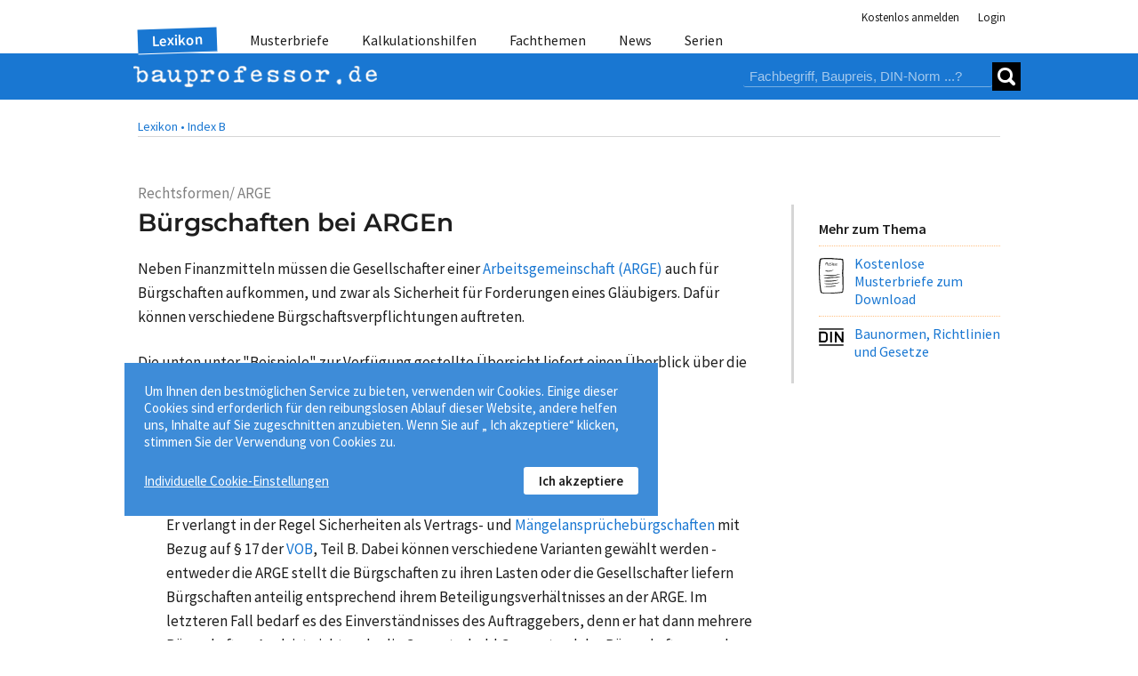

--- FILE ---
content_type: text/html; charset=utf-8
request_url: https://www.bauprofessor.de/buergschaften-bei-argen/
body_size: 12636
content:


<!DOCTYPE html>
<html lang="de">
<head id="ctl00_Head1">
<meta id="ctl00_metaRobots" name="robots" content="index, follow" /><meta name="distribution" content="global" /><meta name="author" content="f:data GmbH" /><meta name="publisher" content="f:data GmbH" /><meta name="company" content="f:data GmbH" /><meta name="reply-to" content="info@fdata.de" /><meta name="revisit-after" content="7" /><meta http-equiv="Cache-Control" content="no-cache, no-store, no-cache" /><meta http-equiv="Pragma" content="no-cache" /><meta http-equiv="Expires" content="-1" /><meta http-equiv="content-type" content="text/html; charset=utf-8" /><meta name="viewport" content="width=device-width, initial-scale=1.0" /><meta name="format-detection" content="telephone=no" />
<link href='/App_Themes/BP/css/style.min.css?134121527880000000' type="text/css" rel="stylesheet" />
<meta name="twitter:card" content="summary_large_image" /><meta name="twitter:title" content="Bauprofessor – die Suchmaschine für Baufachinformationen" /><meta name="twitter:description" content="Bauprofessor.de - die Suchmaschine für Baufachinformationen, Baupreise, Baunormen, Musterbriefe und vieles mehr." /><meta name="twitter:image" content="https://www.bauprofessor.de/prof-social_800.png" /><meta property="og:image" content="https://www.bauprofessor.de/prof-social_800.png" /><meta property="og:url" content="https://www.bauprofessor.de" /><meta property="og:site_name" content="Bauprofessor.de" /><meta property="og:title" content="Bauprofessor – die Suchmaschine für Baufachinformationen" /><meta property="og:description" content="Bauprofessor.de - die Suchmaschine für Baufachinformationen, Baupreise, Baunormen, Musterbriefe und vieles mehr." /><meta property="og:type" content="website" /><link rel="apple-touch-icon" sizes="180x180" href="https://www.bauprofessor.de/prof-social_180.png" /><link rel="icon" type="image/png" sizes="32x32" href="https://www.bauprofessor.de/prof-social_32.png" /><link rel="icon" type="image/png" sizes="16x16" href="https://www.bauprofessor.de/prof-social_16.png" /><link href="https://www.bauprofessor.de/buergschaften-bei-argen/" rel="canonical" /><meta name="description" content="Bürgschaften bei ARGEn: ➤ Neben Finanzmitteln müssen die Gesellschafter einer Arbeitsgemeinschaft (ARGE) auch für Bürgschaften aufkommen, und zwar als S..." /><script type="application/ld+json">{"@context":"https://schema.org","@graph":[{"@type":"BlogPosting","headline":"Bürgschaften bei ARGEn","description":"Bürgschaften bei ARGEn: ➤ Neben Finanzmitteln müssen die Gesellschafter einer Arbeitsgemeinschaft (ARGE) auch für Bürgschaften aufkommen, und zwar als S...","image":"https://www.bauprofessor.de/tools/cmsimage.ashx?id=927b1f21-7fda-45e2-9d11-3c7a626aef50","datePublished":"2016-01-30T00:00:00","dateModified":"2016-01-30T00:00:00","author":[{"@type":"Organization","url":"https://www.bauprofessor.de/allgemein/ueber-uns/","name":"Bauprofessor-Redaktion"}],"publisher":{"@type":"Organization","name":"Bauprofessor.de (f:data GmbH)","logo":{"@type":"ImageObject","url":"https://www.bauprofessor.de/prof-social_800.png"}},"mainEntityOfPage":{"@type":"WebPage","@id":"https://www.bauprofessor.de/buergschaften-bei-argen/"}}]}</script><title>
Bürgschaften bei ARGEn - Lexikon - Bauprofessor
</title></head>
<body id="body">
<div id="panelBusy" style="display:none;" class="busy"><div class="loader"><div></div><div></div><div></div></div><span id="messageText"></span></div> 
<div id="notfication" class="notfication notfication_success"><div id="successmessage"></div></div>
<div id="notificationerror" class="notfication notfication_error"><div id="errormessage"></div></div>


 <form method="post" action="/buergschaften-bei-argen/" id="aspnetForm">
<div class="aspNetHidden">
<input type="hidden" name="ctl00_ScriptManager1_HiddenField" id="ctl00_ScriptManager1_HiddenField" value="" />
<input type="hidden" name="__EVENTTARGET" id="__EVENTTARGET" value="" />
<input type="hidden" name="__EVENTARGUMENT" id="__EVENTARGUMENT" value="" />
<input type="hidden" name="__VIEWSTATE" id="__VIEWSTATE" value="/wEPDwUJODY4ODY3MzkxZGQRQC6ZtSkwosyG+ne4+pxdKu9c1o5VOEhxCQJAXecCpg==" />
</div>

<script type="text/javascript">
//<![CDATA[
var theForm = document.forms['aspnetForm'];
if (!theForm) {
 theForm = document.aspnetForm;
}
function __doPostBack(eventTarget, eventArgument) {
 if (!theForm.onsubmit || (theForm.onsubmit() != false)) {
 theForm.__EVENTTARGET.value = eventTarget;
 theForm.__EVENTARGUMENT.value = eventArgument;
 theForm.submit();
 }
}
//]]>
</script>


<script src="/WebResource.axd?d=d-1zLFXgNnJwYoB0Ano5PjYWQ0z5nqwgt46l3Ap2AGxLkw6t2UwtGFXjOQpkLZTndCA3nhLzfLzwC9HYP5tOXkrE_SfOYAkvLuGEmGkZG2o1&amp;t=638901608248157332" type="text/javascript"></script>


<script src="/ScriptResource.axd?d=W1rPcJkcLQTNuby1LY9hErRPgsKPIlGDgcEZqaSH-8lvLiXcnc-4YyDxa-UOhOD2KQEI2uklTMHNfD7g98BcycRyhNWHyqdRC6tkiFYCdhv6d8alyTny51qlqIAHMYLr0&amp;t=23c9c237" type="text/javascript"></script>
<script src="/ScriptResource.axd?d=5SdAevFsbpflsubXOffm4QEePBFC55kaCrhvQs1cdZvuSd7opbF_qFVVTRom60ASmE0fUSZHP6IZqJ2FmaraZOHhZVKQmk_aUYhSbsBpk0rI1-rmOGDI91CYndfuYmnkH-nYpZ6okP7v4MUazpazKg2&amp;t=23c9c237" type="text/javascript"></script>
<script type="text/javascript">
//<![CDATA[
Sys.WebForms.PageRequestManager._initialize('ctl00$ScriptManager1', 'aspnetForm', ['tctl00$controlSearch$updSearchPnl','updSearchPnl','tctl00$updCookieBtn','','tctl00$updcookie',''], ['ctl00$controlSearch$lb_Search','lb_Search','ctl00$lbCookieSetupFoot','lbCookieSetupFoot','ctl00$lb_ShowDetails',''], ['ctl00$lb_CookieOk','lb_CookieOk'], 90, 'ctl00');
//]]>
</script>

 <div class="page">
 
 
 <header><div><div>

 <div class="header-auth">
 
 <ul class="auth">
 <li><a href="https://www.bauprofessor.de/allgemein/kostenlose-anmeldung/" id="hl_Register" class="auth-link">Kostenlos anmelden</a></li>
 <li class="auth-item_login">
 
 <div id="divLogin"></div> 
 
  
 <div id="panelLogin">
 <a id="panelLogin_Login" class="auth-link">Login</a>
 
 <div id="panelPublicLogin" class="auth-panel login _closeOnEsc _loginForm _popupContent" style="display:none;"> 
 <div class="login-input">
 <input type="text" name="tbUsername" id="tbUsername" class="_tbUser" placeholder="Nutzername" required="required" />
 <label for="tbUsername">Nutzername</label>
 </div>
 <div class="login-input"> 
 <input id="tbPwd" name="tbPwd" class="_tbPwd" type="password" placeholder="Passwort" required="required" />
 <label for="tbPwd">Passwort</label>
 </div>
 <div class="auth-remain"><input type="checkbox" id="cbPersLogin" class="_cbPersLogin"/><label for="cbPersLogin">Angemeldet bleiben</label></div>
 <div id="panMessage" class="_errorPanel account-error" visible="false"></div>
 <div><a id="lbLogin" onclick="Authenticate($(this));return false;" class="btn btn__level_2 _loginBTN">Login</a></div>

 <div><a href="https://www.bauprofessor.de/allgemein/zugangsdaten-anfordern/" id="hl_GetUserData" class="link-getpassword">Zugangsdaten anfordern</a></div>
 <div><a href="https://www.bauprofessor.de/allgemein/kostenlose-anmeldung/" id="hl_RegisterPopUp" class="btn btn_inline__level_2">Kostenlos anmelden!</a></div>
 </div>
 </div>

 
 

 </li>
 </ul>
 </div>
 

 
 <div id="divDetailTabs" class="pnl-header-navigation">
 
 <nav id="pnlMenuMain" class="header-navigation">
 <a class="close-icon close-icon_header"></a>
 
 <ul id="pnlMenu" class="header-navigation-list">
 <li id="pnlMenuLexikon" class=" active"><a id="hl_LexikonMenu" class="_menu" href="https://www.bauprofessor.de/lexikon/a/0">Lexikon</a></li>
 <li id="pnlMenuMusterbr"><a id="hl_Musterbriefe" class="_menu" href="https://www.bauprofessor.de/musterbriefe/uebersicht/">Musterbriefe</a></li>
 <li id="pnlMenuTemplates"><a id="hl_Templates" class="_menu" href="https://www.bauprofessor.de/kalkulationshilfen/uebersicht/">Kalkulationshilfen</a></li>
 <li id="pnlMenuFachthemen"><a id="hl_Fachthemen" class="_menu" href="https://www.bauprofessor.de/fachthemen/uebersicht/">Fachthemen</a></li>
 <li id="pnlMenuNews"><a id="hl_News" class="_menu" href="https://www.bauprofessor.de/news/2026/">News</a></li> 
 <li id="pnlMenuSerien"><a id="hl_Serien" class="_menu" href="https://www.bauprofessor.de/serien/uebersicht/">Serien</a></li> 
 </ul>
 </nav>

 <div class="header-logo"> 
 <div class="header-logo-inner">
 
 <a class="header-nav-open">
 <div></div><div></div><div></div>
 </a>
 
 
 <a id="hl_home" href="../"><img title="Logo Bauprofessor.de" class="logo-img" src="../App_Themes/BP/img/logo_BP.png" alt="Logo Bauprofessor.de" /></a>
 
 <div class="pnl-search"><div id="updSearchPnl">

 <div id="pnlSearch" class="search _dsfklhsdlhf" onkeypress="javascript:return WebForm_FireDefaultButton(event, &#39;lb_Search&#39;)">

 <input name="ctl00$controlSearch$tbSearch" type="text" id="tbSearch" placeholder="Fachbegriff, Baupreis, DIN-Norm ...?" />
 <a onclick="SetBtnBusy($(this), &#39;Bauprofessor sucht...&#39;);" id="lb_Search" class="search-submit" href="javascript:__doPostBack(&#39;ctl00$controlSearch$lb_Search&#39;,&#39;&#39;)"><div></div><div></div></a> 
 
</div>
 
</div></div>
 </div>
 </div>
 </div> 
 </div></div></header>


 <main> 
 <div><div class="main">
 
 
<div style="display:none;" id="panelLoginAdvice" class="_closeOnEsc _loginForm">
 <div class="overlay_flex">
 <div>
 <div class="overlay_flex-txt advive"> 
 <div class="overlay_flex-content _popupContent">
 <div class="advice-content">
 <img title="Nutzen Sie alle kostenlosen Bauprofessor-Inhalte." class="advice__img" src="../App_Themes/BP/img/prof/bauprof-daumen.png" alt="Anmelden für kostenlose Bauprofessor-Inhalte." />
 <div class="advice__txt">Nutzen Sie alle kostenlosen Bauprofessor-Inhalte</div>
 <div class="advice__action">
 <a id="hl_Reg" class="btn btn__level_3" href="https://www.bauprofessor.de/allgemein/kostenlose-anmeldung/">Jetzt anmelden »</a>
 </div>
 <div class="advice__close">
 <a id="btnCloseLoginAdvice" class="close-icon close-icon_default"></a>
 </div>
 </div> 
 <div class="advice-login">
 <div class="advice-login__txt">Sie haben schon eine Bauprofessor-Anmeldung?</div>

 <div class="account-error _errorPanel"></div>
 <div class="advice-login__form">
 <input type="text" name="tbUsername" id="tbUsername" class="_tbUser" placeholder="Nutzername" required="required" />
 <input id="tbPwd" name="tbPwd" class="_tbPwd" type="password" placeholder="Passwort" required="required" /> 
 <a onclick="Authenticate($(this));return false;" id="lbLogin" class="btn btn__level_2 _loginBTN" href="javascript:__doPostBack(&#39;ctl00$cphMstrMain$ctrlAdvice$lbLogin&#39;,&#39;&#39;)">Login</a>
 </div> 
 <div><a href="https://www.bauprofessor.de/allgemein/zugangsdaten-anfordern/" class="fs_s">Zugangsdaten anfordern »</a></div>
 </div>
 </div>
 </div>
 </div>
 </div>
</div>
 <div class="category"><a href="https://www.bauprofessor.de/lexikon/a/0" id="hlLexikon">Lexikon &#8226;</a> <a href="https://www.bauprofessor.de/lexikon/b/8" id="hlBC">Index B</a></div>
 
 <div class="page-content">
 </div> 

 
 <div class="topic-container"> 
 
 <div class="topic">
 <div>
 <div id="pnlDefCat" class="article__rubric">Rechtsformen/ ARGE</div>
 
 <h1>Bürgschaften bei ARGEn</h1>

 <div id="panelDefinition">

 
 <div class="xslt"><div class="mB_m "><span>Neben Finanzmitteln müssen die Gesellschafter einer</span> <a href="https://www.bauprofessor.de/arbeitsgemeinschaft-bau-arge/"><span>Arbeitsgemeinschaft (ARGE)</span></a> <span>auch für Bürgschaften aufkommen, und zwar als Sicherheit für Forderungen eines Gläubigers. Dafür können verschiedene Bürgschaftsverpflichtungen auftreten.</span></div><div class="mB_m "><span>Die unten unter "Beispiele" zur Verfügung gestellte Übersicht liefert einen Überblick über die verschiedenen Arten von Bürgschaften.</span></div><div class="mB_m "><span>Als Anspruchsteller für Bürgschaften gelten:</span> <br /><br /><ol type="1"><li><span>Der Auftraggeber:</span> <div class="mB_m "><span>Er verlangt in der Regel Sicherheiten als Vertrags- und</span> <a href="https://www.bauprofessor.de/maengelanspruechebuergschaften/"><span>Mängelansprüchebürgschaften</span></a> <span>mit Bezug auf § 17 der</span> <a href="https://www.bauprofessor.de/vob/"><span>VOB</span></a><span>, Teil B. Dabei können verschiedene Varianten gewählt werden - entweder die ARGE stellt die Bürgschaften zu ihren Lasten oder die Gesellschafter liefern Bürgschaften anteilig entsprechend ihrem Beteiligungsverhältnisses an der ARGE. Im letzteren Fall bedarf es des Einverständnisses des Auftraggebers, denn er hat dann mehrere Bürgschaften. Auch ist nicht mehr die Gesamtschuld Gegenstand der Bürgschaften, sondern nur die Schuld der einzelnen Gesellschafter.</span></div></li><li><span>Die ARGE:</span> <div class="mB_m "><span>Bei z. B. einer</span> <a href="https://www.bauprofessor.de/vertragserfuellungsbuergschaften/"><span>Vertragserfüllungsbürgschaft</span></a> <span>der ARGE als "Gesamtbürgschaft" gegenüber dem Auftraggeber kann festgelegt werden, dass die einzelnen Gesellschafter Rückbürgschaften im Innenverhältnis gemäß ihrem Beteiligungsverhältnis stellen. Ein Gesellschafter kann auch als selbständiger</span> <a href="https://www.bauprofessor.de/nachunternehmer/"><span>Nachunternehmer</span></a> <span>aufgrund eines gesonderten Vertrages außerhalb seiner Gesellschafterleistungen zum Vertragspartner der ARGE werden und dann ebenfalls zur Stellung von Sicherheiten in Form von Bürgschaften verpflichtet sein. Grundsätzlich sind mit den Nachunternehmern Bürgschaften für die Vertragserfüllung und Gewährleistung zu vereinbaren.</span></div></li><li><span>Die Gesellschafter:</span> <div class="mB_m "><span>Erbringt ein Gesellschafter eine über seine Gesellschaftsverpflichtungen hinausgehende Leistung, kann er auch eine Bürgschaft von den anderen Gesellschaftern als Sicherheit verlangen, wenn das eingegangene Geschäft dies vorsieht.</span></div></li></ol><span>Die Anforderung von Bürgschaften, deren Verfolgung und Rückgabe obliegt der </span><span>Kaufmännischen Geschäftsführung der ARGE</span><span>.</span></div><h2><span>Beispiel: Arten von Bürgschaften</span></h2><div class="mB_m "><span>(1) Außenverhältnis zwischen ARGE und Auftraggeber (AG)</span> <br /><br /><div data-type="image" class="xslt-pnl_img "><img loading="lazy" src="https://www.bauprofessor.de/tools/cmsimage.ashx?id=927b1f21-7fda-45e2-9d11-3c7a626aef50" alt="Arten von Bürgschaften einer ARGE - Außenverhältnis" title="Arten von Bürgschaften einer ARGE - Außenverhältnis" /></div></div><div class="mB_m "><span>(2) Innenverhältnis zwischen ARGE und Gesellschaftern der ARGE (z.B. A und B)</span> <br /><br /><div data-type="image" class="xslt-pnl_img "><img loading="lazy" src="https://www.bauprofessor.de/tools/cmsimage.ashx?id=4bb0d064-2324-4aca-b379-7619b2f8fc82" alt="Arten von Bürgschaften einer ARGE - Innenverhältnis" title="Arten von Bürgschaften einer ARGE - Innenverhältnis" /></div></div></div>
 
</div>

 <div id="ctl00_cphMstrMain_pnlKeinExperte" class="exp-article">

 <div class="flex_exp-article exp_bp">
 <div class="exp-art-img_BP">
 <img title="Bauprofessor-Redaktion" src="../App_Themes/BP/img/about/BP-Redaktion.png" alt="Bauprofessor-Redaktion" />
 </div>
 <div class="exp-art-txt">
 <div>Dieser Beitrag wurde von unserer Bauprofessor-Redaktion erstellt. Für die Inhalte auf bauprofessor.de arbeitet unsere Redaktion jeden Tag mit Leidenschaft.</div>
 <a id="ctl00_cphMstrMain_hl_About" href="https://www.bauprofessor.de/allgemein/ueber-uns/">Über Bauprofessor »</a> 
 </div>
 </div>
 
</div>

 

 
 
 
 
 <div class="topic-foot flex flex-left flex_1-1-1">
 <div>30.01.2016</div>
 <div><a id="hlPrintTopic" title="Drucken" onclick="javascript:ShowAdvice();"><span class="i_print3"></span> Drucken</a></div>
 <div class="r"><a onclick="$('#pnlCopyRight').show();">© Copyright</a></div>
 </div>

 
 <div class="overlay" id="pnlCopyRight">
 <div> 
 <div class="overlay_flex-close"><a onclick="$('#pnlCopyRight').hide();" class="close-icon close-icon_default" title="Schließen"></a></div>
 <div class="overlay_flex-txt">
 <div class="mB_s b">Copyright bauprofessor.de Lexikon</div>
 <div class="mB_s">Herausgeber: f:data GmbH Weimar und Dresden</div>
 <div class="mB_s">Die Inhalte dieser Begriffserläuterung und der zugehörigen Beispiele sind urheberrechtlich geschützt. Jede Verwertung außerhalb der engen Grenzen des Urheberrechtsgesetzes ist ohne Zustimmung der f:data GmbH unzulässig und strafbar. Das gilt insbesondere für Vervielfältigung, Übersetzung, Mikroverfilmung und die Einspeicherung und Verarbeitung in elektronischen Systemen.</div>
 <div class="mB_s">Alle in diesem Werk enthaltenen Angaben, Ergebnisse usw. wurden von den Autoren nach bestem Wissen erstellt. Sie erfolgen ohne jegliche Verpflichtung oder Garantie der f:data GmbH. Sie übernimmt deshalb keinerlei Verantwortung und Haftung für etwa vorhandene Unrichtigkeiten.</div>
 <div>Die Wiedergabe von Gebrauchsnamen, Handelsnamen, Warenbezeichnungen usw. in diesem Werk berechtigt auch ohne besondere Kennzeichnung nicht zu der Annahme, dass solche Namen im Sinne der Warenzeichen- und Markenschutz-Gesetzgebung als frei zu betrachten wären und daher von jedermann benutzt werden dürfen.</div>
 </div> 
 </div>
 </div>

 </div>
 </div>

 <div>
<div class="topic-right">
 
 

 
 <div id="pnlIndex" class="topic-ref">
 
 <div class="topic-ref__head">Mehr zum Thema<a class="close-icon close-topic-ref" onclick="$('#pnlIndex').toggleClass('anchorVisible');"></a></div>

 <div id="pnlAnchorMusterbriefe">

 <a href="#anchorDownloads" class="anchor-advert">
 <div class="teaser-img">
 <img title="Musterbriefe" class="topic-ref-img" src="../App_Themes/BP/img/prof/prof-template.svg" alt="Kostenlose Musterbriefe" /></div>
 <div class="teaser-txt">Kostenlose Musterbriefe zum Download</div>
 </a>
 
</div>
 

 

 <div id="pnlAnchorNormen">

 <a href="#anchorNorms" class="anchor-advert">
 <div class="teaser-img">
 <img title="Baunormen, Richtlinien und Gesetze" class="topic-ref-img" src="../App_Themes/BP/img/search/din.svg" alt="Baunormen, Richtlinien und Gesetze" /></div>
 <div class="teaser-txt">Baunormen, Richtlinien und Gesetze</div>
 </a>
 
</div>

 

 

 
 
 
 
 
 </div>
 </div>
 </div>
 </div> 
 


 
 


 
 
 

 
<div id="panelDefinition_Downloads">
 
<a name="anchorDownloads"></a>
 <div class="section-more"></div>
 <div class="section-foot"></div>
 <div class="page-content"><div class="content_width">
 <div class="topic-downloads"> 
 

 <h2 class="h2_download"><span>Gratis Download:</span>Kostenlose Musterbriefe und Kalkulationshilfen</h2>
 
 

 <div class="download-lst"><img title="Musterbrief" src="../App_Themes/BP/img/prof/musterbrief.png" alt="Kostenlose Musterbriefe zum Download für Baubranche" />
 <ul class="list__tmpl_small">
 
<li>
<a href="https://www.bauprofessor.de/musterbrief/ablehnung-der-buergschaftsrueckgabe-nach-2-jahren/">Ablehnung der geforderten Bürgschaftsrückgabe nach 2 Jahren (VOB/B § 17 Abs. 8, Nr. 2)</a>
</li>
</ul></div>

 
 

</div></div>
 </div>

</div>

 


 
 
 

 
 <div id="pnlNormen">

 <a id="anchorNorms" name="Normen_und_Richtlinien"></a>
 <div class="section-more"></div>
 <div class="section-foot"></div>
 
 <div class="page-content"> 
 <div><h2>Aktuelle Normen und Richtlinien zu "Bürgschaften bei ARGEn"</h2></div>
 
 <div class="norm__filter _filterNorms">
 <a onclick="SwitchNormView($(this), &#39;BNL&#39;);return false;" id="lb_Norms_DIN" class="aspNetDisabled _btn" data-type="BNL">DIN-Normen</a> 
 
 
 <a onclick="SwitchNormView($(this), &#39;LAW&#39;);return false;" id="lb_Norms_Gesetze" class="_btn" data-type="LAW" href="javascript:__doPostBack(&#39;ctl00$cphMstrMain$lb_Norms_Gesetze&#39;,&#39;&#39;)">Gesetze</a>
 </div>
 
 
 <div class="norm-carts">
 <div class="_dataItemNorms norm-cart" data-type="BNL">
 <div>
 <div class="norm__no">
 <a href='https://www.baunormenlexikon.de/norm/din-276/c2c8d430-8f0d-465c-b1cd-bb12f1febad5#defa2586-b6fe-4405-9c9c-dc13acbf6362' target='Target'>
 
 <div>

 <span>Kostengruppen "Finanzierung"</span>
 
</div>
 </a> 
 </div>
 
 
 <div class="norm__txt b">Auszug im Originaltext aus DIN 276 (2018-12)</div>
 
 <div class="norm__txt"><div> ... ...</div></div>
 <div class="norm__cat">
 - DIN-Norm im Originaltext -
 </div>
 </div>
 <div>
 <img title="DIN-Norm" src="../App_Themes/BP/img/search/din.svg" alt="DIN-Norm" style="height:32px;" />
 
 
 
 </div>
 </div>
 
 <div class="_dataItemNorms norm-cart" data-type="LAW" style="display:none;">
 <div>
 <div class="norm__no">
 <a href='https://www.baunormenlexikon.de/norm/hbauo/689a26cf-89f4-47cc-a8ac-03733e8673b8#7cd9c97b-6a1b-4fc5-b7e8-5e7e7eb604d8' target='Target'>
 
 <div>

 <span>Nachträgliche Wärmedämmung</span>
 
</div>
 </a> 
 </div>
 
 
 <div class="norm__txt b">Auszug im Originaltext aus HBauO (2005-12)</div>
 
 <div class="norm__txt"><div> Eigentümerinnen und Eigentümer, Erbbau- und Nutzungsberechtigte eines Grundstücks haben zu dulden (zur Duldung Verpflichtete), dass eine Wärmedämmung, die nachträglich auf die Außenwand eines zulässigerweise an oder auf der Grundstücksgrenze erricht...</div></div>
 <div class="norm__cat">
 - Gesetze im Originaltext -
 </div>
 </div>
 <div>
 
 
 
 <img title="Gesetze" src="../App_Themes/BP/img/search/gesetz.svg" alt="Gesetze" style="height:32px;" />
 </div>
 </div>
 </div>

 <div id="pnlExternBNL" class="_exService bp__servicelink" data-type="BNL" style="display:block;">
 <div><img title="Baunormenlexikon" src="../App_Themes/BP/img/baunormenlexikon.svg" alt="aktuelle Baunormen" style="width:212px;" /></div>
 <div>Weitere aktuelle Baunormen im Originaltext finden Sie auf <a href="https://www.baunormenlexikon.de/" target="_blank" class="b">baunormenlexikon.de</a></div>
 </div>
 </div>
 
 
</div>
 
 
 
 
 

 
 <div id="pnlOtherBegriffe">
 
 <div class="section-more"></div>
 <div class="section-foot"></div>
 
 <div class="page-content"> 

 <div><h2>Verwandte Fachbegriffe</h2></div></div>
 
 <a id="anchorOtherBegriffe" name="Lexikon"></a>
 <div id="pnlBegriffeContent" class="articles articles_default" data-count="6">
 
 <article class="article_main">
 <a id="hl_Item" href="https://www.bauprofessor.de/buergschaft/"> 
 <div class="article_main-head">Bürgschaften</div> 
 <div class="teaser-img"><img src="https://www.bauprofessor.de/tools/cmsimage.ashx?id=5355535a-872f-4fbf-b21a-90c9eb27a78c" alt="Bürgschaften" title="Bürgschaften" /> </div><div class="teaser-txt">Eine Bürgschaft sichert den Gläubiger ab: Der Bürge haftet, wenn der Schuldner seine Verpflichtungen nicht erfüllt – im Bauwesen etwa für Zahlungen, Vertragserfüllung oder Mängelbeseitigung. ...</div></a>
 </article>

 
 
 
 <article class="article_main">
 <a id="hl_Item" href="https://www.bauprofessor.de/normal-arge/"> 
 <div class="article_main-head">Normal-ARGE</div> 
 <div class="teaser-img"><img src="https://www.bauprofessor.de/tools/cmsimage.ashx?id=bd0ea27a-1868-4c2a-9d11-0e6dcdbabae9" alt="ARGEn sind bei größeren Bau-Projekten üblich, da mehrere Unternehmen mit ihren spezifischen Fähigkeiten und Ressourcen erfolgreich zusammenarbeiten können." title="ARGEn sind bei größeren Bau-Projekten üblich, da mehrere Unternehmen mit ihren spezifischen Fähigkeiten und Ressourcen erfolgreich zusammenarbeiten können." /> </div><div class="teaser-txt">Die Normal-ARGE ist die spezielle Form einer Arbeitsgemeinschaft (Bau-ARGE). Sie wird synonym auch als „Beistellungs-ARGE“ sowie als "echte" ARGE bezeichnet und überwiegend im Bauhauptgewerbe bei größeren Baumaßnahmen im Hochbau, Ingenieur- und Verke...</div></a>
 </article>

 
 
 
 <article class="article_main">
 <a id="hl_Item" href="https://www.bauprofessor.de/arge-mustervertraege/"> 
 <div class="article_main-head">ARGE-Musterverträge</div> 
 <div class="teaser-img"><img src="https://www.bauprofessor.de/tools/cmsimage.ashx?id=cd2dc173-f271-498f-9efd-a3ec017d2af9" alt="ARGE-Musterverträge" title="ARGE-Musterverträge" /> </div><div class="teaser-txt">Schließen sich Bauunternehmen vertraglich zu einer Arbeitsgemeinschaft zusammen, können ARGE-Musterverträge dabei helfen, die Rechte und Pflichten aller Beteiligten zu regeln. ...</div></a>
 </article>

 
 
 
 <article class="article_main">
 <a id="hl_Item" href="https://www.bauprofessor.de/dach-arge/"> 
 <div class="article_main-head">Dach-ARGE</div> 
 <div class="teaser-img"><img src="https://www.bauprofessor.de/tools/cmsimage.ashx?id=1ed5876f-ffda-41ef-9b63-ca0c87753e33" alt="Die Dach-ARGE ist für ein größeres Bauprojekt verantwortlich und setzt sich aus den beteiligten Unternehmen zusammen." title="Die Dach-ARGE ist für ein größeres Bauprojekt verantwortlich und setzt sich aus den beteiligten Unternehmen zusammen." /> </div><div class="teaser-txt">Die Dach-ARGE ist eine spezielle Form von Arbeitsgemeinschaften (Bau-ARGEn) , die zusammen an einem Bauprojekt arbeiten. Die Dach-ARGE ist in der Regel für die Planung und Durchführung eines Projekts verantwortlich und setzt sich aus den beteiligten ...</div></a>
 </article>

 
 
 
 <article class="article_main">
 <a id="hl_Item" href="https://www.bauprofessor.de/geschaeftsfuehrung-der-bau-argen/"> 
 <div class="article_main-head">Geschäftsführung der Bau-ARGEn</div> 
 <div class="teaser-img"><img src="https://www.bauprofessor.de/tools/cmsimage.ashx?id=12297766-317b-46be-a00f-c0c6257093f4" alt="Schaubild zu den Organen der Geschäftsführung." title="Schaubild zu den Organen der Geschäftsführung." /> </div><div class="teaser-txt">Die vertragliche Übernahme und Ausführung eines Bauvorhabens durch eine Arbeitsgemeinschaft (Bau-ARGE) erfordert eine rationelle Geschäftsführung mit unternehmerischer Strukturierung nach den Erfordernissen der Baupraxis mit folgenden Organen: Werde...</div></a>
 </article>

 
 
 
 <article class="article_main">
 <a id="hl_Item" href="https://www.bauprofessor.de/arbeitsgemeinschaft-bau-arge/"> 
 <div class="article_main-head">Arbeitsgemeinschaft (Bau-ARGE)</div> 
 <div class="teaser-img"><img src="https://www.bauprofessor.de/tools/cmsimage.ashx?id=2e69b699-65b1-40f4-86a8-2bdc3a9bf405" alt="Bau-ARGE" title="Bau-ARGE" /> </div><div class="teaser-txt">Bau-Arge ist die Abkürzung für "Bau-Arbeitsgemeinschaft". Sie besteht, wenn sich zwei oder mehr Unternehmen zusammenschließen, um gemeinsam an einem Bauvorhaben zu arbeiten. Jede Firma hat innerhalb der Bau-Arge spezielle Aufgaben und Verantwortlichk...</div></a>
 </article>

 
 
 
 </div>
 
</div>

 
 <div id="pnlNews">

 <div class="section-more"></div>
 <div class="section-foot"></div>
 <div class="page-content"> 
 <div><h2>Nachrichten zum Thema "Bürgschaften bei ARGEn"</h2></div>
 </div>
 
 <div class="articles articles_default">
 <article class="article_main">
 <a id="hl_Item" href="https://www.bauprofessor.de/news/gewaehrleistungsbuergschaften-was-gilt-bei-unwirksamen-agb-klauseln/">
 <div class="article_main-head">Gewährleistungsbürgschaften: Was gilt bei unwirksamen AGB-Klauseln?</div>
 <div class="teaser-img"><img src="https://www.bauprofessor.de/tools/cmsimage.ashx?id=b834c3d0-e1b5-4dab-a003-cfdbdbcd5c86" alt="Gewährleistungsbürgschaften: Was gilt bei unwirksamen AGB-Klauseln?" title="Gewährleistungsbürgschaften: Was gilt bei unwirksamen AGB-Klauseln?" /> </div><div class="teaser-txt">Nach Rechtsprechung darf ein Bauunternehmer in AGB des Auftraggebers nicht zur Stellung einer Bürgschaft auf erstes Anfordern verpflichtet werden. Doch das Hanseatische OLG sieht das anders. Welche Folgen das für die Baupraxis hat, schreibt Markus Co...</div></a>
 <div class="article__foot article__foot_line">11.06.2025</div>
 </article>
 </div>
 
</div>

 
 
 
 
 

 
 <div id="ctl00_cphMstrMain_pnlbubbleAnchor" class="toggle-anchor">
 <img title="Mehr zum Thema" onclick="$(&#39;#pnlIndex&#39;).toggleClass(&#39;anchorVisible&#39;);" src="../App_Themes/BP/img/lamp.svg" alt="Mehr zum Thema" style="width:24px;" />
 </div>

 <script type="text/javascript">
 function OpenVideoFrame(pSender) {
 $(pSender).hide();
 $(pSender).next('._dVideo').show();
 $(pSender).next('._dVideo').find('._video-iframe').attr({
 src: pSender.attr('data-url')
 });

 var topicId = pSender.parents('#pnlVideoTopic').attr("data-topicid");
 var topicCaption = pSender.parents('#pnlVideoTopic').attr("data-topiccaption");
 if (topicId != undefined && topicCaption != undefined) {
 
 $.ajax({
 url: '/Tools/AjaxTools.aspx/TrackBNLMovieCallFromScript',
 data: "{topicId:" + JSON.stringify(topicId) + ", topicCaption:" + JSON.stringify(topicCaption) + "}",
 type: "POST",
 contentType: "application/json; charset=utf-8",
 dataType: "json",
 async: true,
 success: function (result) {

 },
 error: function (res) {
 console.log(res);
 }
 });
 }
 }
 </script>

 </div></div>
 </main>
 <footer>
 <div>
 <div class="footer-small footer-collapsed">Bauprofessor<span class="i_circle-small"></span>Service<span class="i_circle-small"></span>Newsletter <span class="i_arrow-down"></span></div>
 
 <div class="footer-flex"> 
 <div>
 <div class="footer__head">Der Bauprofessor</div>
 <div>Bauwissen besser finden.</div>
 <div><a id="hl_AboutBP" href="https://www.bauprofessor.de/allgemein/ueber-uns/">Über Bauprofessor</a></div> 
 <div><a id="hl_Expertenkreis" href="https://www.bauprofessor.de/expertenkreis/uebersicht/">Expertenkreis</a></div> 
 <div><a id="hl_Adverts" href="https://www.bauprofessor.de/allgemein/werbung/">Werbung</a></div> 
 <div class="footer__social">
 Folge uns
 <a href="https://www.facebook.com/bauprofessor.de/" target="_blank" title="Bauprofessor auf facebook"><span class="icon i_facebook"></span></a>
 <a href="https://www.instagram.com/bauprofessor" target="_blank" title="Bauprofessor auf instagram"><span class="icon i_instagram"></span></a>
 <a href="https://www.youtube.com/user/Bauprofessor" target="_blank" title="Bauprofessor auf YouTube"><span class="icon i_youtube"></span></a>
 </div> 
 </div>
 <div>
 <div class="footer__head">Service</div>
 <div><span class="i_phone2"></span> 03643 77814-00</div>
 <div><a id="hlC" href="https://www.bauprofessor.de/allgemein/kontakt/"><span class="i_mail-send"></span> <b>Kontaktformular</b></a></div> 
 <div><a id="hlI" href="https://www.bauprofessor.de/allgemein/impressum/">Impressum</a></div>
 <div><a id="hlPP" href="https://www.bauprofessor.de/allgemein/datenschutz/">Datenschutz</a></div>
 <div><a id="hl" href="https://www.bauprofessor.de/allgemein/agb/" target="_blank">AGB</a>
</div> 
 <div>
 <div id="ctl00_updCookieBtn">

 <a id="lbCookieSetupFoot" href="javascript:__doPostBack(&#39;ctl00$lbCookieSetupFoot&#39;,&#39;&#39;)">Cookie-Einstellungen</a>
 
</div>
 </div> 
 </div>
 <div>
 <div class="footer__head">Newsletter</div>
 <div class="footer__nl-img"><img title="Bauprofessor Newsletter" src="../App_Themes/BP/img/bauprofessor-nachrichten-grey.png" alt="Bauprofessor Newsletter" /></div>
 <div>Monatlich die wichtigsten Nachrichten aus Bauwirtschaft, Baunormung und Baurecht.</div>
 <div class="footer__nl-btn"><a id="hl_Newsletter" class="_menu btn btn__level_2" href="https://www.bauprofessor.de/allgemein/newsletter/">Newsletter abonnieren »</a></div>
 </div>
 </div>
 <div class="footer-fdata">
 <div class="footer-fdata__flex">
 <div>&copy; f:data GmbH 2026 </div>
 <div><img id="imgFdata" title="© f:data GmbH 2026" class="fdata" src="../App_Themes/BP/img/fdata.png" alt="© f:data GmbH 2026" /></div>
 </div>
 </div> 
 </div>
 </footer>
 
 
<a class='scroll-to-top'></a>


<div id="ctl00_updcookie">

 
 <div id="pnlCookieBar" class="cookies">
 Um Ihnen den bestmöglichen Service zu bieten, verwenden wir Cookies. Einige dieser Cookies sind erforderlich für den reibungslosen Ablauf dieser Website, andere helfen uns, Inhalte auf Sie zugeschnitten anzubieten. Wenn Sie auf „ Ich akzeptiere“ klicken, stimmen Sie der Verwendung von Cookies zu.<br />
 <a id="ctl00_lb_ShowDetails" class="cookie-detail" href="javascript:__doPostBack(&#39;ctl00$lb_ShowDetails&#39;,&#39;&#39;)">Individuelle Cookie-Einstellungen</a> 
 <a id="lb_CookieOk" class="cookie-OK" href="javascript:__doPostBack(&#39;ctl00$lb_CookieOk&#39;,&#39;&#39;)">Ich akzeptiere</a>
 </div>

</div> 
 </div>

<div class="aspNetHidden">

<input type="hidden" name="__VIEWSTATEGENERATOR" id="__VIEWSTATEGENERATOR" value="8F64725C" />
</div>

<script type="text/javascript">
//<![CDATA[
(function() {var fn = function() {$get("ctl00_ScriptManager1_HiddenField").value = '';Sys.Application.remove_init(fn);};Sys.Application.add_init(fn);})();setTimeout(function() {if(typeof DeleteScrollStateMusterbriefe === 'function')DeleteScrollStateMusterbriefe()}, 500);setTimeout(function() {if(typeof DeleteScrollStateKalkulationsvorlagen === 'function')DeleteScrollStateKalkulationsvorlagen()}, 500);//]]>
</script>
</form> 
<script src="/Scripts/bpscripts?v=meHnjtWbSmSZMitmXzzvK2Im_Jn_u2KNmy1eP3t-dW81"></script>

</body>
</html>

--- FILE ---
content_type: image/svg+xml
request_url: https://www.bauprofessor.de/App_Themes/BP/img/search/din.svg
body_size: 3671
content:
<?xml version="1.0" encoding="UTF-8" standalone="no"?>
<!-- Created with Inkscape (http://www.inkscape.org/) -->
<svg xmlns:dc="http://purl.org/dc/elements/1.1/" xmlns:cc="http://web.resource.org/cc/" xmlns:rdf="http://www.w3.org/1999/02/22-rdf-syntax-ns#" xmlns:svg="http://www.w3.org/2000/svg" xmlns="http://www.w3.org/2000/svg" xmlns:sodipodi="http://sodipodi.sourceforge.net/DTD/sodipodi-0.dtd" xmlns:inkscape="http://www.inkscape.org/namespaces/inkscape" version="1.0" width="999.24799" height="716.17322" id="svg31390" sodipodi:version="0.32" inkscape:version="0.45.1" sodipodi:docname="DIN-Logo2.svg" sodipodi:docbase="/home/alexander/Desktop" inkscape:output_extension="org.inkscape.output.svg.inkscape">
  <metadata id="metadata12">
    <rdf:RDF>
      <cc:Work rdf:about="">
        <dc:format>image/svg+xml</dc:format>
        <dc:type rdf:resource="http://purl.org/dc/dcmitype/StillImage"/>
      </cc:Work>
    </rdf:RDF>
  </metadata>
  <sodipodi:namedview inkscape:window-height="593" inkscape:window-width="822" inkscape:pageshadow="2" inkscape:pageopacity="0.0" guidetolerance="10.0" gridtolerance="10.0" objecttolerance="10.0" borderopacity="1.0" bordercolor="#666666" pagecolor="#ffffff" id="base" inkscape:zoom="0.55791559" inkscape:cx="287.8478" inkscape:cy="362.4989" inkscape:window-x="100" inkscape:window-y="83" inkscape:current-layer="svg31390"/>
  <defs id="defs31392"/>
  <g transform="translate(-3782.83,1466.2)" id="layer1">
    <g transform="translate(8.852143,8.858074)" id="g32272">
      <path d="M 3782.83,-1466.2 L 4764.3737,-1466.2 L 4764.3737,-1415.9322 L 3782.83,-1415.9322 L 3782.83,-1466.2 z " style="fill:black;fill-rule:nonzero;stroke:none" id="path32193"/>
      <path d="M 4764.3737,-900.02651 L 4692.9401,-900.02651 L 4483.9329,-1206.9243 L 4483.9329,-900.02651 L 4412.4993,-900.02651 L 4412.4993,-1336.5621 L 4483.9329,-1336.5621 L 4692.9401,-1027.0186 L 4692.9401,-1336.5621 L 4764.3737,-1336.5621 L 4764.3737,-900.02651" style="fill:black;fill-rule:evenodd;stroke:none" id="path32195"/>
      <path d="M 4229.947,-1336.5621 L 4301.3806,-1336.5621 L 4301.3806,-900.02651 L 4229.947,-900.02651 L 4229.947,-1336.5621 z " style="fill:black;fill-rule:nonzero;stroke:none" id="path32197"/>
      <path d="M 3782.83,-820.6564 L 4764.3737,-820.6564 L 4764.3737,-767.74293 L 3782.83,-767.74293 L 3782.83,-820.6564 z " style="fill:black;fill-rule:nonzero;stroke:none" id="path32199"/>
      <path d="M 3785.4755,-1336.5535 C 3785.4755,-1191.0431 3785.4755,-1045.5327 3785.4755,-900.02225 C 3859.0304,-900.1688 3932.6437,-899.72922 4006.1622,-900.24187 C 4036.5534,-900.53011 4072.181,-923.41008 4087.6226,-937.74803 C 4106.9021,-956.93909 4131.5114,-988.67897 4132.0692,-1030.3666 C 4131.9463,-1090.4673 4132.3151,-1150.609 4131.8849,-1210.6842 C 4128.9017,-1244.5817 4116.3885,-1274.8734 4090.5975,-1298.2029 C 4063.2783,-1324.0556 4028.8633,-1336.0216 4005.0693,-1336.5535 C 3931.8713,-1336.5535 3858.6734,-1336.5535 3785.4755,-1336.5535 z M 3854.2568,-1270.4285 C 3899.569,-1270.1922 3945.0352,-1270.9008 3990.2514,-1270.0747 C 4007.6573,-1269.6308 4019.6491,-1263.9431 4032.2973,-1256.3926 C 4049.4543,-1243.8829 4061.4426,-1224.5015 4063.2568,-1204.2723 C 4063.0143,-1149.7573 4063.7416,-1095.1627 4062.893,-1040.6976 C 4061.6755,-1020.1898 4050.5831,-1000.1139 4035.1155,-986.84962 C 4008.7384,-965.31039 3974.7965,-969.14567 3942.952,-968.8035 C 3913.3869,-968.8035 3883.8218,-968.8035 3854.2568,-968.8035 C 3854.2568,-1069.3452 3854.2568,-1169.8868 3854.2568,-1270.4285 z " style="fill:black;fill-rule:evenodd;stroke:none" id="path32201" sodipodi:nodetypes="cccccccccccccccccc"/>
    </g>
  </g>
</svg>

--- FILE ---
content_type: image/svg+xml
request_url: https://www.bauprofessor.de/App_Themes/BP/img/search/gesetz.svg
body_size: 2585
content:
<?xml version="1.0" encoding="UTF-8" standalone="no"?><!DOCTYPE svg PUBLIC "-//W3C//DTD SVG 1.1//EN" "http://www.w3.org/Graphics/SVG/1.1/DTD/svg11.dtd"><svg width="100%" height="100%" viewBox="0 0 512 512" version="1.1" xmlns="http://www.w3.org/2000/svg" xmlns:xlink="http://www.w3.org/1999/xlink" xml:space="preserve" xmlns:serif="http://www.serif.com/" style="fill-rule:evenodd;clip-rule:evenodd;stroke-linejoin:round;stroke-miterlimit:2;"><path d="M448,64l32,0l0,448l-384,0c-35.199,0 -64,-28.8 -64,-64l0,-384c0,-35.2 28.801,-64 64,-64l320,0l0,384l-304,0c-26.511,0 -48,21.491 -48,48c0,26.51 21.489,48 48,48l336,0l0,-416Zm-264.565,204.89c1.978,15.283 8.002,27.218 18.071,35.803c10.069,8.586 23.689,12.879 40.861,12.879c9.799,0 18.925,-1.865 27.375,-5.596c8.451,-3.731 14.924,-9.126 19.42,-16.183c4.495,-7.057 6.742,-14.542 6.742,-22.453c0,-7.193 -1.775,-13.935 -5.326,-20.229c-3.552,-6.293 -8.923,-12.181 -16.116,-17.665c10.07,-4.226 16.992,-8.406 20.768,-12.542c6.563,-7.192 9.844,-15.868 9.844,-26.027c0,-6.743 -1.505,-12.991 -4.517,-18.745c-3.012,-5.754 -7.709,-11.328 -14.093,-16.722c-4.944,-4.045 -14.474,-10.384 -28.589,-19.014c-22.476,-13.666 -36.231,-23.555 -41.265,-29.668c-3.237,-3.956 -4.855,-8.271 -4.855,-12.946c-0,-5.395 2.54,-10.317 7.619,-14.767c5.08,-4.45 11.755,-6.675 20.026,-6.675c8.002,-0 14.362,2.157 19.082,6.473c4.72,4.315 8.024,11.957 9.912,22.925l25.218,-2.562c-1.888,-15.194 -7.552,-26.791 -16.992,-34.793c-9.44,-8.001 -22.566,-12.002 -39.378,-12.002c-14.834,0 -26.746,4.226 -35.736,12.677c-8.99,8.45 -13.486,18.43 -13.486,29.937c0,5.844 1.304,11.351 3.911,16.52c2.607,5.169 7.103,10.811 13.486,16.924c-9.44,2.787 -16.857,7.687 -22.251,14.699c-5.395,7.013 -8.092,14.834 -8.092,23.465c0,6.833 1.664,13.396 4.99,19.689c3.326,6.293 7.619,11.755 12.879,16.385c5.259,4.63 14.541,11.035 27.847,19.217c24.993,15.283 40.277,26.296 45.851,33.039c3.236,3.866 4.855,8.091 4.855,12.676c-0,6.294 -2.585,11.778 -7.755,16.453c-5.169,4.675 -12.339,7.012 -21.509,7.012c-9.44,0 -16.902,-2.36 -22.386,-7.08c-5.484,-4.72 -9.485,-12.923 -12.002,-24.611l-24.409,3.507Zm78.89,-42.345c-8.72,-6.203 -19.104,-12.856 -31.151,-19.958c-14.474,-8.541 -23.779,-15.374 -27.915,-20.498c-4.136,-5.125 -6.203,-10.519 -6.203,-16.183c-0,-5.034 1.551,-9.62 4.652,-13.755c3.102,-4.136 8.294,-8.271 15.576,-12.407c6.023,4.855 15.194,11.058 27.51,18.61c15.464,9.53 25.578,17.127 30.343,22.791c4.675,5.664 7.012,11.058 7.012,16.182c0,4.316 -1.641,8.743 -4.922,13.283c-3.282,4.541 -8.249,8.519 -14.902,11.935Zm-134.325,189.455l288,0l0,32l-288,0l0,-32Z" style="fill:#0094df;fill-rule:nonzero;"/></svg>

--- FILE ---
content_type: image/svg+xml
request_url: https://www.bauprofessor.de/App_Themes/BP/img/prof/prof-template.svg
body_size: 6329
content:
<?xml version="1.0" encoding="UTF-8" standalone="no"?><!DOCTYPE svg PUBLIC "-//W3C//DTD SVG 1.1//EN" "http://www.w3.org/Graphics/SVG/1.1/DTD/svg11.dtd"><svg width="100%" height="100%" viewBox="0 0 27 40" version="1.1" xmlns="http://www.w3.org/2000/svg" xmlns:xlink="http://www.w3.org/1999/xlink" xml:space="preserve" xmlns:serif="http://www.serif.com/" style="fill-rule:evenodd;clip-rule:evenodd;stroke-linejoin:round;stroke-miterlimit:2;"><path d="M26.312,1.19c-0.286,-0.41 -11.026,-0.708 -11.398,-1.065c-2.588,-0.179 -10.487,-0.262 -13.17,0.438c-3.165,1.049 -1.373,33.649 0.293,37.813c0.883,2.206 20.655,0.79 23.636,0.13c1.475,-0.047 1.311,-12.005 0.991,-17.58c-0.453,-7.909 0.804,-11.804 -0.352,-19.736Zm-22.79,36.92c-1.276,-0.596 -2.473,-13.775 -2.493,-23.429c-0.012,-5.882 1.05,-11.512 1.286,-12.52c0.54,-2.309 22.336,0.117 22.813,-0.008c1.377,3.419 -0.254,14.817 0.066,15.579c0.378,0.91 0.74,18.455 0.3,19.367c-0.422,0.876 -9.681,1.401 -11.798,1.479c-2.131,0.079 -8.12,0.491 -10.174,-0.468Zm12.235,-6.362c-2.194,0.297 -4.854,0.529 -7.112,0.23c-6.734,-0.117 0.794,-0.789 2.973,-0.704c1.326,0.024 4.466,-0.329 5.765,-0.44c1.259,-0.071 2.005,0.504 -1.626,0.914Zm6.832,-4.448c-2.822,1.101 -3.276,1.024 -6.624,1.569c-2.234,0.297 -4.943,0.529 -7.243,0.231c-7.278,-1.165 0.94,-0.79 3.159,-0.704c1.35,0.024 4.417,-0.33 5.741,-0.44c6.191,-1.065 4.15,-0.69 4.967,-0.656Zm-1.568,-2.791c-2.8,0.948 -3.067,1.089 -6.374,1.454c-2.205,0.177 -4.375,0.549 -6.634,0.127c-5.415,-0.56 0.439,-1.024 2.622,-0.82c1.33,0.097 2.911,-0.171 4.217,-0.211c6.115,-0.732 5.365,-0.628 6.169,-0.55Zm2.381,-3.422c-3.366,-0.179 -5.012,0.104 -8.339,0.148c-2.209,0.096 -4.043,0.33 -6.547,0.661c-7.472,0.354 0.536,1.149 2.678,0.677c1.307,-0.259 2.569,-0.356 3.869,-0.478c6.158,-0.025 7.551,-0.832 8.339,-1.008Zm-18.473,-1.957c2.896,0.597 5.3,1.021 8.627,0.977c2.21,-0.096 4.357,-0.409 6.547,-1.106c6.897,-2.421 -0.509,-0.547 -2.651,-0.075c-1.307,0.259 -2.595,-0.037 -3.895,0.085c-6.159,0.026 -7.84,-0.057 -8.628,0.119Zm11.341,-6.008c-1.534,1.002 -2.152,1.353 -3.971,1.782c-1.213,0.219 -2.685,0.357 -3.935,-0.021c-3.954,-1.417 0.51,-0.757 1.716,-0.595c0.734,0.071 2.4,-0.176 3.119,-0.24c3.364,-0.85 2.627,-0.988 3.071,-0.926Zm1.882,-5.366c-0.002,0.183 -0.012,0.367 -0.036,0.541c-0.004,0.036 -0.013,0.079 -0.024,0.113c-0.024,0.074 -0.05,0.138 -0.094,0.198c-0.075,0.161 -0.216,0.15 -0.229,-0.041c-0.014,-0.006 -0.005,-0.292 -0.004,-0.313c0.003,-0.078 0.008,-0.155 0.015,-0.233c0.018,-0.214 0.041,-0.456 0.073,-0.666c0.047,-0.309 -0.075,-0.549 -0.012,-0.849c0.007,-0.045 0.025,-0.176 0.058,-0.259c-0.009,-0.02 0.033,-0.061 0.049,-0.069c0.259,-0.12 0.663,-0.264 0.952,-0.267c0.434,-0.033 0.795,0.178 0.854,0.317c0.061,0.161 0.077,0.293 0.055,0.469c-0.03,0.182 -0.089,0.303 -0.189,0.434c-0.605,0.666 -1.265,0.091 -1.26,0.294c0.008,0.263 0.78,0.96 1.074,1.056c0.776,0.253 0.059,0.369 -0.124,0.263c-0.468,-0.274 -0.861,-0.602 -1.158,-0.988Zm-2.396,-0.278c0.368,0.073 1.062,0.064 1.28,-0.007c0.458,-0.263 0.088,-0.276 -0.265,-0.246c-0.088,0.012 -0.616,-0.021 -0.963,0.011c0.022,-0.093 0.049,-0.192 0.081,-0.3c0.139,-0.431 0.082,-0.42 0.817,-0.437c0.735,-0.016 1.4,-0.303 0.011,-0.321c-0.39,-0.026 -0.933,0.01 -1.017,0.171c-0.085,0.124 -0.131,0.238 -0.176,0.385c-0.112,0.427 -0.132,0.878 -0.146,1.324c-0.001,0.072 0.006,0.127 0.028,0.196c0.022,0.065 0.047,0.11 0.088,0.164c0.087,0.104 0.194,0.17 0.312,0.222c0.472,0.178 1.732,0.058 1.831,-0.175c0.029,-0.068 -0.116,-0.108 -0.374,-0.129c-0.254,-0.025 -0.788,0.061 -1.045,0.043c-0.218,-0.028 -0.637,0.052 -0.462,-0.901Zm0.249,-1.618c-0.362,-0.148 -1.78,-0.186 -2.172,-0.1c-0.687,0.274 -0.136,0.3 0.391,0.279c0.055,-0.004 0.174,-0 0.393,0.008c-0.02,0.108 -0.018,0.205 -0.024,0.315c-0.015,0.263 -0.051,0.676 -0.039,0.881c0.017,0.312 -0.085,0.867 -0.049,1.173c0.005,0.102 0.17,0.495 0.242,0.045c0.061,-0.291 0.146,-0.891 0.183,-1.185c0.001,-0.008 0.084,-1.187 0.077,-1.202c0.367,0.011 0.691,-0.001 0.927,-0.039c0.362,-0.058 0.061,-0.176 0.071,-0.175Zm-4.108,2.565c0.616,0.344 1.323,0.162 1.507,0.049c0.363,-0.241 0.561,-0.611 0.493,-1.148c-0.028,-0.184 -0.194,-0.289 -0.302,-0.418c-0.109,-0.12 -0.428,-0.231 -0.562,-0.268c-0.145,-0.037 -0.284,-0.049 -0.43,-0.06c-0.112,-0.01 -0.112,0.005 -0.222,-0.033c-0.376,-0.138 0.112,-0.511 0.471,-0.508c0.231,0.002 0.342,0.057 0.427,-0.047c0.064,-0.078 0.413,-0.277 -0.667,-0.263c-0.222,0.062 -0.434,0.069 -0.612,0.259c-0.288,0.32 -0.099,0.789 0.222,0.895c0.13,0.037 0.249,0.049 0.381,0.053c0.49,0.017 1.265,0.751 0.63,1.273c-0.312,0.272 -1.078,-0.033 -1.281,-0.061c-0.204,-0.028 -0.671,-0.067 -0.055,0.277Zm-0.471,-2.686c-0.045,0.36 -0.139,1.134 -0.162,1.22c-0.105,0.386 -0.132,0.764 -0.282,0.958c-0.344,0.444 -0.832,0.262 -0.818,-0.559c0.02,-0.143 0.041,-0.285 0.061,-0.428c0.256,-1.887 -0.143,-1.008 -0.413,0.306c-0.044,0.264 -0.023,0.597 -0.003,0.876c0.015,0.15 0.128,0.308 0.294,0.374c0.166,0.058 0.749,0.019 0.968,-0.195c0.374,-0.366 0.375,-0.682 0.485,-1.213c0.084,-0.466 0.113,-0.932 0.179,-1.4c-0.064,-0.472 -0.283,-0.15 -0.309,0.061Zm-2.177,2.443c0.246,-0.657 0.719,-2.174 0.46,-2.859c-0.03,-0.072 -0.06,-0.123 -0.116,-0.179c-0.034,-0.032 -0.064,-0.052 -0.106,-0.071c-0.045,-0.019 -0.082,-0.027 -0.131,-0.028c-0.086,0.002 -0.145,0.025 -0.215,0.071c-0.131,0.093 -0.212,0.214 -0.293,0.351c-0.254,0.516 -0.338,1.406 -0.314,-0.162c-0.012,-0.053 -0.036,-0.102 -0.055,-0.152c-0.032,-0.067 -0.063,-0.113 -0.121,-0.163c-0.043,-0.035 -0.081,-0.055 -0.135,-0.069c-0.058,-0.013 -0.102,-0.013 -0.159,0.002c-0.081,0.026 -0.13,0.063 -0.184,0.127c-0.326,0.411 -0.496,0.762 -0.568,1.291c-0.002,0.016 -0.011,0.098 -0.011,0.106c-0.038,0.907 0.022,1.868 0.104,1.923c0.084,0.056 0.191,-0.816 0.241,-1.845c0.263,-1.201 0.305,-1.243 0.575,-0.154c0.029,0.113 0.056,0.202 0.132,0.296c0.032,0.036 0.061,0.058 0.103,0.08c0.055,0.026 0.101,0.033 0.159,0.028c0.049,-0.008 0.084,-0.021 0.124,-0.048c0.02,-0.007 0.057,-0.051 0.073,-0.067c0.085,-0.11 0.134,-0.243 0.181,-0.374c0.071,-0.202 0.145,-0.396 0.24,-0.587c0.564,-1.039 -0.125,2.341 -0.191,2.56c0.033,0.239 0.093,0.235 0.207,-0.077Zm8.838,-1.693c0.02,0.179 0.012,0.4 0.021,0.58c0.179,0.04 0.445,0.073 0.537,0.049c0.403,0.01 0.561,-0.031 0.774,-0.312c0.093,-0.131 0.011,-0.274 -0.1,-0.379c-0.146,-0.125 -0.299,-0.162 -0.47,-0.169c-0.366,0.027 -0.621,0.07 -0.777,0.104c0.01,0.048 0.008,0.038 0.015,0.127Z" style="fill:#1a1a18;fill-rule:nonzero;"/></svg>